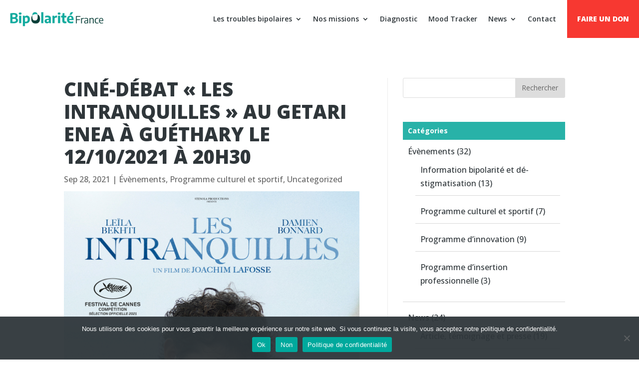

--- FILE ---
content_type: text/css
request_url: https://bipolaritefrance.com/wp-content/themes/Divi-Child/style.css?ver=4.27.5
body_size: 17426
content:
/*
Theme Name: Divi Community Child Theme
Description: Theme enfant de Divi par Divi Community
Author: Julien - WebMate
Author URI: https://www.divi-community.fr
Template: Divi
Version: 1.1
*/

/*
  ____ _____     _____      ____ ___  __  __ __  __ _   _ _   _ ___ _______   __
 |  _ \_ _\ \   / /_ _|    / ___/ _ \|  \/  |  \/  | | | | \ | |_ _|_   _\ \ / /
 | | | | | \ \ / / | |    | |  | | | | |\/| | |\/| | | | |  \| || |  | |  \ V /
 | |_| | |  \ V /  | |    | |__| |_| | |  | | |  | | |_| | |\  || |  | |   | |
 |____/___|  \_/  |___|    \____\___/|_|  |_|_|  |_|\___/|_| \_|___| |_|   |_|

*/


/* 
** CENTRER DU CONTENU VERTICALEMENT 
** Voir tuto : https://www.divi-community.fr/snippets-divi/centrer-du-contenu-verticalement
*/

.dc-centrer-verticalement {
	display: flex;
	flex-direction: column;
	justify-content: center;
  	display: -webkit-box;
	display: -webkit-flex;
	display: -moz-box;
	display: -ms-flexbox;
	-webkit-box-orient: vertical;
	-webkit-box-direction: normal;
	-webkit-flex-direction: column;
	 -moz-box-orient: vertical;
	 -moz-box-direction: normal;
	  -ms-flex-direction: column;
	-webkit-box-pack: center;
	-webkit-justify-content: center;
	-moz-box-pack: center;
	-ms-flex-pack: center;
}


/*
** INVERSER LE SENS DES COLONNES SUR MOBILE
** Voir tuto : https://www.divi-community.fr/snippets-divi/inverser-ordre-des-colonnes-sur-mobile
*/

@media only screen and (max-width : 980px) {
	.dc-inverser-colonnes--section .dc-inverser-colonnes--ligne {
		display: -webkit-flex;
		display: -ms-flex;
		display: flex;
		-webkit-flex-direction: column-reverse;
		-ms-flex-direction: column-reverse;
		flex-direction: column-reverse;
	}
}


/*
** MENU MOBILE : en pleine largeur et le hamburger devient une croix pour fermer
*/

.et_mobile_menu {
	margin-left: -30px;
	padding: 5%;
	width: calc( 100% + 60px);
}

.mobile_nav.opened .mobile_menu_bar:before {
	content: "\4d";
}


/* 
** AUGMENTER LA LARGEUR CHAMP RÉSULTAT CAPTCHA 
** Parfois, suivant la taille du texte, certains chiffres du résultat sont masqués
*/
.et_pb_contact_right p input {
	max-width: 50px;
}


/*
** METTRE EXPOSANTS ET INDICES À LA BONNE TAILLE
** Généralement, ils sont bien trop gros…
*/
sup, sub {
    font-size: 70%;
}



/* DESIGN */

@font-face {
	font-family: 'ElegantIcons';
	src:url('fonts/ElegantIcons.eot');
	src:url('fonts/ElegantIcons.eot?#iefix') format('embedded-opentype'),
		url('fonts/ElegantIcons.woff') format('woff'),
		url('fonts/ElegantIcons.ttf') format('truetype'),
		url('fonts/ElegantIcons.svg#ElegantIcons') format('svg');
	font-weight: normal;
	font-style: normal;
}

/* Use the following CSS code if you want to use data attributes for inserting your icons */
[data-icon]:before {
	font-family: 'ElegantIcons';
	content: attr(data-icon);
	speak: none;
	font-weight: normal;
	font-variant: normal;
	text-transform: none;
	line-height: 1;
	-webkit-font-smoothing: antialiased;
	-moz-osx-font-smoothing: grayscale;
}


/* MENU */
.et_pb_menu__logo {
	margin-left:20px;
}
.et_pb_menu_0_tb_header.et_pb_menu ul li.menu-item-34 a {
	background-color:#f73831;
	color:#fff !important;
	padding-left:20px;
	padding-right:20px;
	font-weight:900;
}
.et_pb_menu_0_tb_header.et_pb_menu ul li.menu-item-34 a:hover {
	background-color:#28b2a8;
	color:#fff !important;
}
.et_pb_menu_0_tb_header.et_pb_menu ul li a {
    font-weight:600;
}
.et_pb_menu_0_tb_header.et_pb_menu ul li a:hover {
    color:#f73831 !important;
	opacity:1 !important;
}

/* Menu fixed before */
.pa-header {
	background: transparent;
	-webkit-transition: background-color 1s ease-out;
	-moz-transition: background-color 1s ease-out;
	-o-transition: background-color 1s ease-out;
	transition: background-color 1s ease-out;
	color:#fff !important;
}
.pa-header a:hover {
	color:#3dd6b8 !important;
}
/* Menu fixed after */
.pa-fixed-header {
	background-color: #fff!important;
	-webkit-transition: background-color 1s ease-out;
	-moz-transition: background-color 1s ease-out;
	-o-transition: background-color 1s ease-out;
	transition: background-color 1s ease-out;
	box-shadow: 0px 2px 10px -4px rgba(0,0,0,0.3);
-webkit-box-shadow: 0px 2px 10px -4px rgba(0,0,0,0.3);
-moz-box-shadow: 0px 2px 10px -4px rgba(0,0,0,0.3);
}

/* Menu déroulant */

.et_pb_menu_0_tb_header.et_pb_menu .nav li ul.sub-menu a, .et_pb_menu_0_tb_header.et_pb_menu .et_mobile_menu a {
    border-bottom: solid 1px #121c1e;

}
.et_pb_menu_0_tb_header.et_pb_menu .nav li ul.sub-menu a:hover, .et_pb_menu_0_tb_header.et_pb_menu .et_mobile_menu a:hover {
    background: #121c1e;
	color:#ecf398 !important;
}
.nav li ul {
  width: 340px;
}
.nav li ul li a{
  width: 300px;
}

/*Proper Collapsable Mobile Menu*/

/*Style the icon's placeholder*/
ul.et_mobile_menu li.menu-item-has-children .mobile-toggle,
ul.et_mobile_menu li.page_item_has_children .mobile-toggle,
.et-db #et-boc .et-l ul.et_mobile_menu li.menu-item-has-children .mobile-toggle,
.et-db #et-boc .et-l ul.et_mobile_menu li.page_item_has_children .mobile-toggle {
	width: 44px;
	height: 100%;
	padding: 0px !important;
	max-height: 44px;
	position: absolute;
	right: 0px;
	top: 0px;
	z-index: 999;
	background-color: transparent;
	border-bottom: 0;
	text-align: center;
}
ul.et_mobile_menu > li.menu-item-has-children,
ul.et_mobile_menu > li.page_item_has_children,
ul.et_mobile_menu > li.menu-item-has-children .sub-menu li.menu-item-has-children,
.et-db #et-boc .et-l ul.et_mobile_menu > li.menu-item-has-children,
.et-db #et-boc .et-l ul.et_mobile_menu > li.page_item_has_children,
.et-db #et-boc .et-l ul.et_mobile_menu > li.menu-item-has-children .sub-menu li.menu-item-has-children {
	position: relative;
}
.et_mobile_menu .menu-item-has-children > a,
.et-db #et-boc .et-l .et_mobile_menu .menu-item-has-children > a {
	background-color: transparent;
}

/*Hide the Sub-menu*/
ul.et_mobile_menu .menu-item-has-children .sub-menu,
#main-header ul.et_mobile_menu .menu-item-has-children .sub-menu,
.et-db #et-boc .et-l ul.et_mobile_menu .menu-item-has-children .sub-menu,
.et-db #main-header ul.et_mobile_menu .menu-item-has-children .sub-menu {
	display: none !important;
	visibility: hidden !important;
}

/*Show the sub-menu when the + icon is clicked*/
ul.et_mobile_menu .menu-item-has-children .sub-menu.visible,
#main-header ul.et_mobile_menu .menu-item-has-children .sub-menu.visible,
.et-db #et-boc .et-l ul.et_mobile_menu .menu-item-has-children .sub-menu.visible,
.et-db #main-header ul.et_mobile_menu .menu-item-has-children .sub-menu.visible {
	display: block !important;
	visibility: visible !important;
}

/*Create the opening/closing icon using the Divi's Icons*/
ul.et_mobile_menu li.menu-item-has-children .mobile-toggle::after,
.et-db #et-boc .et-l ul.et_mobile_menu li.menu-item-has-children .mobile-toggle::after {
	top: 10px;
	position: relative;
	font-family: "ETModules";
}

/*Set the opening icon for custom Tax Pages*/
body.single-product:not(.et-tb-has-template) ul.et_mobile_menu li.menu-item-has-children .mobile-toggle::after,
body.tax-product_cat ul.et_mobile_menu li.menu-item-has-children .mobile-toggle::after,
body.tax-project_category ul.et_mobile_menu li.menu-item-has-children .mobile-toggle::after,
body.single-product.et-db:not(.et-tb-has-template) #et-boc .et-l ul.et_mobile_menu li.menu-item-has-children .mobile-toggle::after,
body.tax-product_cat.et-db #et-boc .et-l ul.et_mobile_menu li.menu-item-has-children .mobile-toggle::after,
body.tax-project_category.et-db #et-boc .et-l ul.et_mobile_menu li.menu-item-has-children .mobile-toggle::after {
	content: "+";
}

/*Set the opening icon for default WordPress Pages*/
ul.et_mobile_menu li.menu-item-has-children .mobile-toggle::after,
.et-db #et-boc .et-l ul.et_mobile_menu li.menu-item-has-children .mobile-toggle::after {
	content: "\4c";
}

/*Set the closing icon*/
ul.et_mobile_menu li.menu-item-has-children.dt-open > .mobile-toggle::after,
.et-db #et-boc .et-l ul.et_mobile_menu li.menu-item-has-children.dt-open > .mobile-toggle::after,
body.single-product:not(.et-tb-has-template) ul.et_mobile_menu li.menu-item-has-children.dt-open > .mobile-toggle::after,
body.single-product.et-db:not(.et-tb-has-template) #et-boc .et-l ul.et_mobile_menu li.menu-item-has-children.dt-open > .mobile-toggle::after,
body.tax-product_cat ul.et_mobile_menu li.menu-item-has-children.dt-open > .mobile-toggle::after,
body.tax-product_cat.et-db #et-boc .et-l ul.et_mobile_menu li.menu-item-has-children.dt-open > .mobile-toggle::after,
body.tax-project_category ul.et_mobile_menu li.menu-item-has-children.dt-open > .mobile-toggle::after,
body.tax-project_category.et-db #et-boc .et-l ul.et_mobile_menu li.menu-item-has-children.dt-open > .mobile-toggle::after {
	content: '\4d';
}
[data-icon]:before {
    content: none !important;
}

/* GENERAL */

h1 {
	font-size:38px;
	font-weight:900;
	text-transform:uppercase;
}
.hero-area h2 {
	color:#2f363a;
	font-size:22px;
	font-weight:600;
}
h2 {
	font-weight:700;
}
h3 {
	font-weight:700;
	font-size:16px !important;
}
h4 {
	font-weight:700;
	font-size:14px !important;
}
.green {
	color:#28b2a8;
}
.red {
	color:#f73831;
}
.grey {
	color:#2f363a;
}

/* BTN RED */
body #page-container .et_pb_section .btn-red:hover, .et_pb_bg_layout_light .et_pb_newsletter_button:hover {
	border-color: #f73831 !important;
  color: #f73831 !important;
   background-color: #fff !important;
}
.et_pb_button {
	font-weight:700;
}

/* FOOTER */

.footer h4 {
	color:#28b2a8 !important;
}
.footer p, .footer a {
	color:#FFF;
}
.footer a:hover {
	color:#28b2a8;
}
.footer ul {
	padding-left:0;
}


/* CONSTATS  */

.constat1 {
	background-color:#28b2a8;
	padding:20px;
	color:#fff;
}
.constat1 h3 {
	color:#fff;
}
.constat2 {
	background-color:#f73831;
	padding:20px;
	color:#fff;
}
.constat2 h3 {
	color:#fff;
}

/* APPLI */

.btn-appli {
	margin:0 10px;
}
.btn-appli:hover {
	opacity:0.8;
}


/* AVANTAGES */

.et_pb_accordion_item {
	margin-bottom:10px !important;
}
.avantages-patient h5, .avantages-medecin h5  {
	font-size:16px !important;
	color:#2f363a !important;
	font-weight:600;
}
.et_pb_toggle.et_pb_toggle_open h5.et_pb_toggle_title {
	margin-bottom:20px;
	border-bottom:1px solid #d9d9d9;
	padding-bottom:8px;
}


/* ARTICLES PAGE */


.et_pb_post .entry-featured-image-url img, .et_pb_post .et_pb_slides, .et_pb_post .et_pb_video_overlay {
    padding-bottom: 5px !important;
}

/* MENU CATEGORIES */

.menu-cat ul li {
	border-right:solid 1px #d8d8d8;	
}
.menu-cat ul li:last-child {
	border-right:none;	
}
.menu-cat ul li a:hover{
	color:#f73831;
	opacity:1;
}
.menu-cat ul li.current-menu-item a {
	color:#28b2a8;
	opacity:1;
}

/* ARTICLES DETAIL */ 

.et_pb_title_container h1{
	font-size:38px;
}
.et_pb_title_meta_container {
	margin-bottom:10px;
}
.widget_search #searchsubmit {
    background-color: #ddd;
    width: 100px;
}
h4.widgettitle {
	background-color:#28b2a8;
	color:#fff;
	padding:10px;
}
.et_pb_widget_area_left {
    border-right: 0px solid !important;
    padding-right: 20px !important;
}
.et_pb_blog_grid .et_pb_post {
    padding: 0px !important;
}
.et_pb_image_container {
    margin: 0px !important;
}
.et_pb_post .entry-featured-image-url {
    margin-bottom: 10px !important;
}
.et_pb_blog_0 .et_pb_post, .et_pb_blog_0 .et_pb_post .post-content * {
    padding-bottom: 5px;
}
.et_pb_post div.post-content a.more-link {
    text-transform:capitalize;
	background:url(https://bipolaritefrance.com/wp-content/uploads/2020/12/btn-posts.gif) no-repeat;
	background-position: right 4px;
	padding-right:20px;
	background-size:14px;
}
.et_pb_post .post-meta, .et_pb_post .post-meta a {
    font-size: 12px;
    color:#333 !important;
}
.post-meta {
	border-top:solid 1px #d8d8d8;
	border-bottom:solid 1px #d8d8d8;
}

/* SIDEBAR */

.et_pb_bg_layout_light .et_pb_widget li a {
    color: #2f363a;
}
.et_pb_bg_layout_light .et_pb_widget li  {
	padding:10px;
	border-bottom:solid 1px #d8d8d8
}
.et_pb_bg_layout_light .et_pb_widget li:last-child  {
	padding:10px;
	border-bottom:solid 0px #d8d8d8;
}
#categories-2 ul lifirst-child {
	background:#000;
}

/*CONTACT */

#contact p {
	border-bottom:solid 1px #d8d8d8;
	padding-top:10px;
	max-width:300px;
}
#contact p:last-child {
	border-bottom:solid 0px #d8d8d8;
}
#contact p a{
	color:#2f363a;
	padding-top:30px;
}
#contact p a:hover {
	color:#28b2a8;
}
.et-pb-icon {
	padding-right:5px;
	font-size:14px;
	font-weight:900;
}
.phone .et-pb-icon {
	color:#28b2a8;
}
.mail .et-pb-icon {
	color:#f73831;
}
.adresse .et-pb-icon {
	color:#f73831;
}
p.adresse {
	text-indent:-12px;
	padding:22px;
}

#et_pb_contact_form_0 {
}
.et_contact_bottom_container {
    margin-top: 0px !important;
}
.et-pb-contact-message {
	color:#021c31 !important;
}
.et_pb_contact p .et_contact_error {
    border: 1px solid yellow!important;
}

/* EVENEMENTS */

.Evenements .et_pb_image_container img, .et_pb_post a img {
    vertical-align: bottom;
    max-width: 30%;
	float:left;
	margin-right:20px
}
.Evenements p.post-meta {
	display:inline;
	padding:3px 3px;
	font-weight:900;
	color:#28b2a8 !important;
}
.Evenements .et_pb_post {
    margin-bottom: 30px;
	border-bottom: solid 1px #d8d8d8;
	padding-bottom:30px !important;
}


/* EVENEMENTS HP */

.Evenements-hp h2 {
	font-size:16px;
	padding-bottom:0;
}
.Evenements-hp p {
	font-size:12px;
	line-height:1.5
}
.Evenements-hp .et_pb_image_container img, .et_pb_post a img {
    max-width: 30% !important;
}
.Evenements-hp p.post-meta {
	display:inline;
	padding:1px 1px;
	font-weight:900;
	color:#28b2a8 !important;
}
.Evenements-hp .et_pb_post {
    margin-bottom: 10px;
	border-bottom: solid 1px #d8d8d8;
	padding-bottom:10px !important;
}
.Evenements-hp .et_pb_post:last-child {
    margin-bottom: 30px;
	border-bottom: solid 0px #d8d8d8 !important;
	padding-bottom:10px !important;
}

/* RESPONSIVE */

@media (max-width: 980px) {
	.hero-area .et_pb_code_0 {
    padding-top: 30px;
	}
	.symptomes-col2 {
		margin-top:400px;
	}
}
@media (min-width: 981px) {
.et_pb_gutters3 .et_pb_column_4_4 .et_pb_blog_grid .column.size-1of3 .et_pb_post, .et_pb_gutters3.et_pb_row .et_pb_column_4_4 .et_pb_blog_grid .column.size-1of3 .et_pb_post {
    margin-bottom: 18.539%;
    min-height: 450px !important;
}
}

/* QUIZZ */
.hdq_question {
    box-shadow: 0px 5px 15px #666;
}
.hdq_wrong {
    border: 2px solid #f73831 !important;
    background: #f73831 !important;
	
}
.hdq_wrong .hdq_label_answer, .hdq_correct .hdq_label_answer {
	color:#fff !important;
}
.hdq_correct_not_selected {
    border-bottom: 2px solid #28b2a8 !important;
    background: rgba(40, 178, 168, 0.1) !important;
	color:#2f363a !important;
}
.hdq_correct {
	border: 2px solid #28b2a8 !important;
    background: #28b2a8 !important;
}

.hdq-options-check .hdq_toggle:before {
    background: #28b2a8 !important;
}
.hdq-options-check input[type="checkbox"]:checked + .hdq_toggle:before {
    background: #2f363a !important;
}
h3.hdq_question_heading, .hdq_label_answer {
    color: #2f363a;
}
.hdq_question_number {
    opacity: 1 !important;
	color:#28b2a8 !important;
}
.hdq_quiz_wrapper .hdq_button {
    padding: 15px 40px !important;
    background: #f73831 !important;
    border-radius:60px;
	transition: all 0.5s ease-out;
	opacity:1 !important;
	font-weight:800;
}
.hdq_quiz_wrapper .hdq_button:hover {
    background: #28b2a8 !important;
}
.hdq_result {
	color:#28b2a8;
	font-weight:900 !important;
	font-size:60px !important;
	margin-top:15px !important;
	line-height:2 !important;
}
.btn-quizz-return {
	padding: 15px 40px !important;
    background: #f73831 !important;
    border-radius:60px;
	transition: all 0.5s ease-out;
	font-weight:800;
	color:#fff;
	text-align:center;
	min-width:200px;
	margin:0 auto 0 auto;
	    display: block;
    max-width: 80%;
}
.btn-quizz-return:hover {
	background: #28b2a8 !important;
}
.hdq_result_pass, .hdq_result_fail {
	padding-bottom: 30px;
}
.hdq_results_wrapper {
    text-align: center;
}


/* INSERTION PROFESSIONNELLE */

.hero-area-insertion-pro {
	height:100% !important;
	min-height: 100vh !important;
	max-height: 100vh !important;
	position:relative !important;
}
.hero-area-content-ip {
	position:relative !important;
}
.second-text-intro-ip {
	margin-top:210px;
}
.visuel-intro-ip {
	position:absolute !important;
	bottom:-663px;
}
@media screen and (max-width:980px) {
	.visuel-intro-ip {
	position:relative !important;
		top:0px !important;
		margin-bottom:20px !important;
	}
	.second-text-intro-ip {
	margin-top:0px !important;
	}
	.text-intro-ip {
		padding-top: 20px !important;
		padding-bottom:0px !important;
	}
}
@media screen and (max-width:780px) {
	.hero-area-insertion-pro h1 {
		font-size:30px !important;
	}
	.hero-area-insertion-pro h2 {
		font-size:20px !important;
	}
}

.hero-area-insertion-pro h1, .hero-area-insertion-pro h2, .hero-area-insertion-pro h3 {
	color:#fff;
}
.hero-area-insertion-pro h2 {
	font-size:26px; 
	text-transform:uppercase;
	font-weight:700;
}
.pannel-ip img {
	float:left;
	width:80px;
	margin-right:10px;
}
.pannel-ip h4 {
	font-weight:600;
	display:inline;
}

.bloc-accompagnement h2 {
	color:#fff
}
.bloc-accompagnement ul li {
	color:#fff;
	list-style-type: none;
  padding: 0 0px 10px 15px;
  line-height: 20px;
	text-indent:-10px;
}
.bloc-accompagnement .et-pb-icon {
	color:#28b2a8;
}
 @media screen and (max-width:680px) {
	 .bloc-accompagnement {
		 padding-left:10px !important;
		 padding-right:10px !important;
	 }
}

/* FLOATING ELEMENT */
 @media screen and (max-width:680px) {
.dnxte-floatimg-wrapper {
    position: relative;
    height: 250px!important;
	 }
}